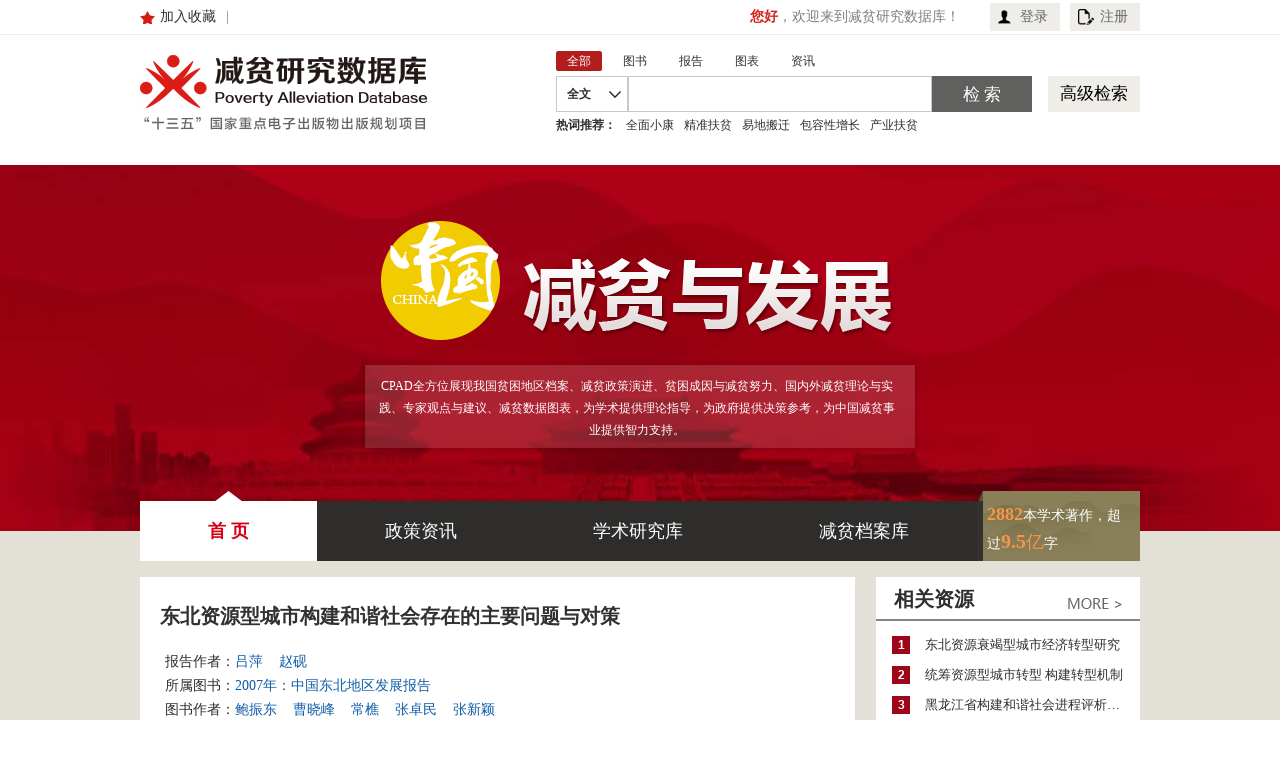

--- FILE ---
content_type: text/html; charset=utf-8
request_url: https://www.jianpincn.com/skwx_jp/LiteratureDetail.aspx?ID=233604
body_size: 25733
content:


<!DOCTYPE html>

<html xmlns="http://www.w3.org/1999/xhtml">
<head><meta http-equiv="Content-Type" content="text/html; charset=utf-8" /><meta name="keywords" content="东北资源型城市构建和谐社会存在的主要问题与对策" /><meta name="description" content="东北资源型城市构建和谐社会存在的主要问题与对策" /><title>
	东北资源型城市构建和谐社会存在的主要问题与对策
</title><link href="/skin/css/style.css" rel="stylesheet" type="text/css" /><link href="style/css/Common.css" rel="stylesheet" />
 <script src="/skin/js/jquery-1.12.4.min.js"></script>
<script src="style/js/jquery.superslide.2.1.1.js"></script>
<script src="style/js/tabQh.js"></script>  
</head>
<body>
    <form method="post" action="./LiteratureDetail.aspx?ID=233604" id="form1">
<div class="aspNetHidden">
<input type="hidden" name="__VIEWSTATE" id="__VIEWSTATE" value="/[base64]/[base64]/[base64]/[base64]/lpb3nmoTnpLrojIPkvZznlKjjgILmnKzmlofliIbmnpDkuobmnoTlu7rlkozosJDnpL7kvJrlr7nkuJzljJfotYTmupDlnovln47luILlj5HlsZXnmoTmhI/[base64]/[base64]/hOe9l+aWr+S4nOasp+S4reS6mueglOeptuaJgOWJr+eglOeptuWRmOOAgmQCAQ9kFgJmDxUCBui1teegmmzpu5HpvpnmsZ/nnIHnpL7kvJrnp5HlrabpmaLnu4/mtY7noJTnqbbmiYDlia/noJTnqbblkZjvvIzkuLvopoHnoJTnqbbmlrnlkJHkuLrljLrln5/nu4/mtY7jgIHml4XmuLjnu4/[base64]/m+eoi+ivhOaekOS4juWxleacmzPpu5HpvpnmsZ/nnIHmnoTlu7rlkozosJDnpL7kvJrov5vnqIvor4TmnpDkuI7lsZXmnJtkAgMPZBYCZg8VBAE0BDI1MTI25bm/5bee5biC5pS/562W5oCn5raJ5Yac5L+d6Zmp55qE6Zeu6aKY5LiO5a+5562W56CU56m2NuW5v+W3nuW4guaUv+etluaAp+a2ieWGnOS/nemZqeeahOmXrumimOS4juWvueetlueglOeptmQCBA9kFgJmDxUEATUENjM3OTPlroHlpI/nlJ/[base64]/nemanOS9k+ezu+W7uuiuvueahOeOsOeKtuOAgemXrumimOS4juWvueetlkLmsrPljZfnnIHlhpzmnZHnpL7kvJrkv53pmpzkvZPns7vlu7rorr7nmoTnjrDnirbjgIHpl67popjkuI7lr7nnrZZkAggPZBYCZg8VBAE5BTQxNTAwReays+WNl+ecgeWfjuW4gui/kemDiuWGnOadkeWfuuWxgue7hOe7h+WtmOWcqOeahOmXrumimOWPiuWvueetlueglOeptkXmsrPljZfnnIHln47luILov5Hpg4rlhpzmnZHln7rlsYLnu4Tnu4flrZjlnKjnmoTpl67popjlj4rlr7nnrZbnoJTnqbZkAgkPZBYCZg8VBAIxMAU3NDEyODnpmZXopb/mlofljJbkuqfkuJrmipXono3otYTlrZjlnKjnmoTpl67popjlj4rlr7nnrZbnoJTnqbY56ZmV6KW/5paH5YyW5Lqn5Lia5oqV6J6N6LWE5a2Y5Zyo55qE6Zeu6aKY5Y+K5a+5562W56CU56m2ZAIDDxYCHwECChYUZg9kFgJmDxUEATEGOTY4NzE4MTIwMjDlubTkuK3lm73lnLDmlrnnu7/[base64]/kuIvnmoTljLrln5/nu7zlkIjngb7lrrPpo47pmanpmLLojIPkuI7po47pmanono3otYTmiJjnlaXmgJ3ogINkAgIPZBYCZg8VBAEzBzEwMDc0MTk4MjAyMe+9njIwMjLlubTph43luobpq5jotKjph4/lj5HlsZXlvaLlir/liIbmnpDkuI7pooTmtYs4MjAyMe+9njIwMjLlubTph43luobpq5jotKjph4/lj5HlsZXlvaLlir/liIbmnpDkuI7pooTmtYtkAgMPZBYCZg8VBAE0BjExODczMRvliqjmvKvmuLjmiI/kuJrlk4HniYzmiqXlkYob5Yqo5ryr5ri45oiP5Lia5ZOB54mM5oql5ZGKZAIED2QWAmYPFQQBNQU3ODkyNT/pk7bmnY/kvJnkvLTmiJDplb/orqHliJLigJTigJTmjqLntKLmlK/mjIHlhaznm4rkurrmiY3nmoTot6/lvoQ/6ZO25p2P5LyZ5Ly05oiQ6ZW/[base64]/lvI/ln7nlhbvigJTigJTlhpzlrrblpbPmnLrmnoTlhpzmnZHlpoflpbPlj4LmlL/pobnnm67ku4vnu41U5aSa5YWD5YyW5Y+C5LiO77yM6Zi25qKv5byP5Z+55YW74oCU4oCU5Yac5a625aWz5py65p6E5Yac5p2R5aaH5aWz5Y+C5pS/6aG555uu5LuL57uNZAIID2QWAmYPFQQBOQcxMDQ2NjY3P+ebiumYs+W4gui1hOmYs+WMuumVv+aYpemVh+adjuWutuWdquadkeWGnOawkeWinuaUtuiwg+eglOaKpeWRij/nm4rpmLPluILotYTpmLPljLrplb/[base64]" />
</div>

<div class="aspNetHidden">

	<input type="hidden" name="__VIEWSTATEGENERATOR" id="__VIEWSTATEGENERATOR" value="3B198D86" />
</div>
       <style>
  a{
    color: #2f2f2f;
  }
  .chgCutBtn a{
    color: #FFF;
  }   
  .zt_list1_blod li.chgCutBtn a{
    color: #b8031a;
  }
  .zt_tt3 p strong a{
    font-size: 20px;
    color: #fff;
  }
  .zt_nav li a {
    padding: 0 68px;
}
</style>
<!-----加载翻译js------->
<script>
  function zh_lan()
  {
    var head = $("head").remove("script[role='reload']");
    $("<scri" + "pt>" + "</scr" + "ipt>").attr({ role: 'reload', src: 

                                                '/translate/js/yeekit_trans_tools.js', type: 'text/javascript' }).appendTo(head);
  }
</script>
<!-----END 加载翻译js------->

<div class="zt_top zt_line_b ">
  <div class="zt_wh1000" style="font-size:14px">
    <p class="left">
      <span style="margin-right:10px;">
        <a style="background: url('/skin/images/star.png') no-repeat scroll 0 -42px;padding-left:20px;" href="javascript:void(0)" onclick="AddFavorite()">加入收藏</a></span>|
      <span style="margin-left:10px;margin-right:10px;" id="zh_hant"></span>

      <span style="margin-left:10px;display:none;" id="zh_lan"><a href="javascript:void(0)" onclick="zh_lan()" id="zh_click_t">Select Language</a></span>
    </p>
    <div class="right zt_top_btn">
      <a href="/skwx_jp/ssologin.aspx">登录</a>
      <a href="https://sso.ssap.com.cn/zas/register?AppID=15" class="zc">注册</a>
    </div>
    <p class="right" id="span_logout"></p>
    <p class="right" style="padding-right:20px"><strong>您好</strong>，欢迎来到减贫研究数据库！</p>
    <script src="/skwx_jp/style/js/zv.js"></script>
    <script type="text/javascript" src="https://sso.ssap.com.cn/zas/sso.js"  sso="init"  parment="format=js&AppID=15&autoLogin=IP&onlineCallBack=doLogin&offlineCallBack=dologout"></script> 
  </div>
</div>
<div class="zt_wh1000 zt_head">
  <h2 class="left zt_m16"><a href="/"><img src="/skin/images/logoPic1.jpg"/></a></h2>
  <div class="right mChangeTag zt_head_right zt_m16">
    <div class="zt_head_t">
      <ul>
        <li class="mCon_btn mCon_Cutbtn" id="all">全部</li>
        <li class="mCon_btn" id="book">图书</li>
        <li class="mCon_btn" id="literature">报告</li>
        <li class="mCon_btn"  id="imgtab">图表</li>
        <li class="mCon_btn" id="news">资讯</li>
        <!--<li class="mCon_btn" id="encyclopedia">百科</li>-->
      </ul>
    </div>
    <div class="zt_head_m zt_m10">
      <div class="res zt_line">
        <span><a href="javascript:;" id="restype" alt="All">全文</a></span>
        <ul class="zt_line" id="restypeSelect">
          <li><a href="javascript:;" alt="All">全文</a></li>
          <li><a href="javascript:;" alt="title">标题</a></li>
          <li><a href="javascript:;" alt="author">作者</a></li>
          <li><a href="javascript:;" alt="keyWrokds">关键词</a></li>
          <li><a href="javascript:;" alt="AbstractCH">摘要</a></li>
        </ul>
      </div>
      <script>
        $(".res span a").click(function(event){
          $("#restypeSelect").toggle();
          event.stopPropagation();
        })
        $("#restypeSelect a").click(function(){
          $("#restype").text($(this).text());
          $("#restype").attr("alt", $(this).attr("alt"));
        })
        document.onclick = function(){
          $("#restypeSelect").hide();
        }
      </script>
      <input type="text" value=" " class="ip1 zt_line left" id="txtWord" />
      <input type="button" id="btn_Search" class="btn1" name="all" onClick="search()" value="检 索" />
      <a  class="btn1 advancedSearch" href="/skwx_jp/AdvancedSearch.aspx" title="高级检索">高级检索</a>
      <script type="text/javascript">
        function AddFavorite(){
          sURL = window.location.href;
          sTitle = window.document.title;
          try{
            window.external.addFavorite(sURL, sTitle);
          }
          catch (e)
          {
            try{
              window.sidebar.addPanel(sTitle, sURL, "");
            }
            catch (e){
              alert("加入收藏失败，请使用Ctrl+D进行添加");
            }
          }
        }
        function search() {
          var KeyWords = $("#txtWord").val().replace(/(^\s*)|(\s*$)/g, "");
          var type = $("#btn_Search").attr("name");
          var title = $("#restype").attr("alt");
          if (KeyWords.length != 0) {
            window.open("/skwx_jp/Search.aspx?type=" + type + "&title=" + title + "&KeyWords=" + escape(escape(KeyWords)));
          }else{
            alert("请输入检索词");
            $("#txtWord").focus();
          }
        }
        $(function () {
          //回车键
          document.onkeydown = function (e) {
            if (!e) e = window.event; //火狐中是 window.event
            if ((e.keyCode || e.which) == 13) {
              var target = e.target || e.srcElment;//srcElment针对IE
              if (target.id == 'txtWord') {
                var KeyWords = $("#txtWord").val();
                var type = $("#btn_Search").attr("name");
                if (KeyWords.length != 0) {
                  window.open("/skwx_jp/Search.aspx?type=" + type + "&KeyWords=" + escape(escape(KeyWords)));
                }
              }else if(target.id == "ExpertValue"){
                getOnchange();
                return false;
              } else {
                $(".search-county-btn").click();
              }
            }
          }           
        })
      </script>
    </div>
    <div class="zt_head_b zt_m10"><strong class="hotWord">热词推荐：</strong>           


    </div>	
  </div>
</div>
<div class="zt_banner">
  <div class="zt_wh1000 zt_pr zt_bannerHe">	
    <div class="bd">
      <div class="zt_paOvl">
        <div class="zt_pa zt_banner_text"><p>CPAD全方位展现我国贫困地区档案、减贫政策演进、贫困成因与减贫努力、国内外减贫理论与实践、专家观点与建议、减贫数据图表，为学术提供理论指导，为政府提供决策参考，为中国减贫事业提供智力支持。</p></div>
      </div>
      <div class="zt_paOv2">
        <div class="zt_list1 zt_pr hoverTag">
          <div class="zt_list_t"><strong>政策文件</strong></div>
          <div class="zt_list1_top zt_pa">
            <ul>
              <li class="chgBtn chgCutBtn"><a href="/zgjpsjk/zcwj/gjzc/" target="_blank">国家政策</a></li>
              <li class="chgBtn"><a href="/zgjpsjk/zcwj/dfzc/" target="_blank">地方政策</a></li>
            </ul>
          </div>
          <div class="zt_m10">
            <div class="chgCon zt_listUl">
              <ul>

                <li><a href="/zgjpsjk/zcwj/gjzc/675729.html" title="《关于加快提升农业科技创新体系整体效能的实施意见》" target="_blank">《关于加快提升农业科技创新体系整体效能的实施意见》 </a></li><li><a href="/zgjpsjk/zcwj/gjzc/675711.html" title="中共中央 国务院印发《乡村全面振兴规划（2024－2027年）》" target="_blank">中共中央 国务院印发《乡村全面振兴规划（2024－2... </a></li>

              </ul>
              <a href="/zgjpsjk/zcwj/gjzc/" target="_blank" class="pa_moreBtn zt_pa"><img src="/skin/images/moreBtn.jpg" width="54" height="11" /></a>
            </div>
            <div class="chgCon hidden zt_listUl">
              <ul>
                <li><a href="/zgjpsjk/zcwj/dfzc/599752.html" title="山西省贫困村提升“冬季行动”方案" target="_blank">山西省贫困村提升“冬季行动”方案 </a></li><li><a href="/zgjpsjk/zcwj/dfzc/599751.html" title="山西省脱贫攻坚领导小组印发《关于组织开展市域内县际结对帮扶工作的指导意见》的通知" target="_blank">山西省脱贫攻坚领导小组印发《关于组织开展市域内县际结... </a></li>
              </ul>
              <a href="/zgjpsjk/zcwj/dfzc/" target="_blank" class="pa_moreBtn zt_pa"><img src="/skin/images/moreBtn.jpg" width="54" height="11" /></a>
            </div>
          </div>
        </div>
        <div class="zt_list1 zt_pr">
          <div class="zt_list_t"><strong><a href="/zgjpsjk/zjgd/"  target="_blank">专家观点</a></strong></div>
          <div class="zt_m10">
            <div class="zt_listUl">
              <ul>
                <li><a href="/zgjpsjk/zjgd/675821.html" title="以新质生产力驱动新型农村集体经济高质量发展" target="_blank">以新质生产力驱动新型农村集体经济高质量发展 </a></li><li><a href="/zgjpsjk/zjgd/675820.html" title="为什么解决好“三农”问题是一以贯之的重中之重？" target="_blank">为什么解决好“三农”问题是一以贯之的重中之重？ </a></li>
              </ul>
              <a href="/zgjpsjk/zjgd/"  target="_blank" class="pa_moreBtn zt_pa"><img src="/skin/images/moreBtn.jpg" width="54" height="11" /></a>
            </div>
          </div>

        </div>
        <div class="zt_list1 zt_pr">
          <div class="zt_list_t"><strong><a href="/jphy/" target="_blank">减贫会议</a></strong></div>
          <div class="zt_m10">
            <div class="zt_listUl">
              <ul>
                <li><a href="/jphy/654245.html" title="中国减贫经验学术研讨会暨“精准扶贫精准脱贫百村调研丛书”发布会" target="_blank">中国减贫经验学术研讨会暨“精准扶贫精准脱贫百村调研丛... </a></li><li><a href="/jphy/635608.html" title="《连片特困区蓝皮书》发布会" target="_blank">《连片特困区蓝皮书》发布会 </a></li>
              </ul>
              <a href="/jphy/" target="_blank" class="pa_moreBtn zt_pa"><img src="/skin/images/moreBtn.jpg" width="54" height="11" /></a>
            </div>
          </div>

        </div>
        <div class="zt_list1 zt_pr">
          <div class="zt_list_t"><strong><a href="/zgjpsjk/zxzx/" target="_blank">最新资讯</a></strong></div>
          <div class="zt_m10">
            <div class="zt_listUl">
              <ul>
                <li><a href="/zgjpsjk/zxzx/675812.html" title="刘国中：一以贯之巩固拓展好脱贫攻坚成果 促进乡村全面振兴" target="_blank">刘国中：一以贯之巩固拓展好脱贫攻坚成果 促进乡村全面... </a></li><li><a href="/zgjpsjk/zxzx/675810.html" title="巩固脱贫攻坚成果5年过渡期将结束，成效如何？" target="_blank">巩固脱贫攻坚成果5年过渡期将结束，成效如何？ </a></li>
              </ul>
              <a href="/zgjpsjk/zxzx/" target="_blank" class="pa_moreBtn zt_pa"><img src="/skin/images/moreBtn.jpg" width="54" height="11" /></a>
            </div>
          </div>
        </div>
      </div>
      <div class="zt_paOv2">
        <div style="float:left;width:50%">
          <div class="zt_list1 zt_pr hoverTag" style=" height: 138px;">
            <div class="zt_list_t"></div>
            <div class="zt_list1_blod zt_pa">
              <ul>
                <li class="chgBtn chgCutBtn"  style="padding-left:0"><a href="/skwx_jp/DataList.aspx?SubLibraryID=9630" target="_blank">减贫理论</a></li>
                <li class="chgBtn "  style=" background:none" style="padding-left:0;">减贫路径</li>
              </ul>
            </div>
            <div class="zt_m10">
              <div class="chgCon zt_listUl">
                <ul>
                  <li><a href='javascript:void(0);' onClick="toDataDetail(2,10711,'')" title="中国城市减贫介绍" >中国城市减贫介绍 </a></li><li><a href='javascript:void(0);' onClick="toDataDetail(2,10714,'')" title="有关贫困治理与社会资本的文献回顾" >有关贫困治理与社会资本的文献回顾 </a></li><li><a href='javascript:void(0);' onClick="toDataDetail(2,10732,'')" title="社会资本与多元化贫困治理研究设计" >社会资本与多元化贫困治理研究设计 </a></li>
                </ul>
                <a href="/skwx_jp/DataList.aspx?SubLibraryID=9630" target="_blank" class="pa_moreBtn zt_pa"><img src="/skin/images/moreBtn.jpg" width="54" height="11" /></a>
              </div>
              <div class="chgCon hidden zt_listUl">
                <div class="zt_listJPLJ">
                  <ul>
                    <li><a href="/skwx_jp/DataList.aspx?SubLibraryID=9642" target="_blank" class="icone1">政府减贫</a></li>
                    <li><a href="/skwx_jp/DataList.aspx?SubLibraryID=9643" target="_blank" class="icone2">社会减贫</a></li>
                    <li><a href="/skwx_jp/DataList.aspx?SubLibraryID=9652" target="_blank" class="icone7">区域减贫</a></li>
                    <li><a href="/skwx_jp/DataList.aspx?SubLibraryID=9646" target="_blank" class="icone5">城市减贫</a></li>
                    <li><a href="/skwx_jp/DataList.aspx?SubLibraryID=9649" target="_blank" class="icone6">农村减贫</a></li>
                    <li><a href="/skwx_jp/DataList.aspx?SubLibraryID=c7f472a1-ab7d-46c3-bf72-3cdbeba2d871" target="_blank" class="icone12">精准扶贫</a></li>
                    <li><a href="/skwx_jp/DataList.aspx?SubLibraryID=9644" target="_blank" class="icone3">市场减贫</a></li>
                    <li><a href="/skwx_jp/DataList.aspx?SubLibraryID=9645" target="_blank" class="icone4">金融减贫</a></li>
                    <li><a href="/skwx_jp/DataList.aspx?SubLibraryID=364d85f0-3909-416b-82fe-5bb82e41450f" target="_blank" class="icone10">教育扶贫</a></li>
                    <li><a href="/skwx_jp/DataList.aspx?SubLibraryID=1159ead3-0d18-4444-aefe-8cd30b15b811" target="_blank" class="icone15">科技扶贫</a></li>
                    <li><a href="/skwx_jp/DataList.aspx?SubLibraryID=1f6250c7-d11f-41cf-8f4c-99d1e99d3647" target="_blank" class="icone9">生态扶贫</a></li>
                    <li><a href="/skwx_jp/DataList.aspx?SubLibraryID=c82448ec-194d-4212-8366-df24734dd44b" target="_blank" class="icone14">交通扶贫</a></li>
                    <li><a href="/skwx_jp/DataList.aspx?SubLibraryID=7e89f529-90fe-4981-b08b-82fa5fe1b0e3" target="_blank" class="icone11">旅游扶贫</a></li>
                    <li><a href="/skwx_jp/DataList.aspx?SubLibraryID=84e2a7b9-0151-4866-9866-c50efef10cf6" target="_blank" class="icone13">健康扶贫</a></li>
                    <li><a href="/skwx_jp/DataList.aspx?SubLibraryID=9653" target="_blank" class="icone8">电商消贫</a></li>

                  </ul>								
                </div>
              </div>
            </div>
          </div>
          <div class="zt_list1 zt_pr hoverTag" style="margin: 0px 22px 0 22px;">
            <div class="zt_list_t"></div>
            <div class="zt_list1_blod zt_pa">
              <ul>
                <li class="chgBtn chgCutBtn"  style="padding-left:0"><a href="/skwx_jp/DataList.aspx?SubLibraryID=d75fd1fd-31da-4980-b20e-7aab20d1f680" target="_blank">巩固衔接</a></li>
                <li class="chgBtn"><a href="javascript:;">特色专题</a></li>
                <li class="chgBtn" style=" background:none"><a href="/zgjpsjk/rdjj/" target="_blank">热点聚焦</a></li>
              </ul>
            </div>
            <div class="zt_m10">
              <div class="chgCon zt_listUl">
                <ul>
                  <li><a href='javascript:void(0);' onClick="toDataDetail(2,999376,'')" title="甘肃省巩固拓展脱贫攻坚成果与乡村振兴有效衔接的路径研究" >甘肃省巩固拓展脱贫攻坚成果与乡村振兴有效衔接的路径研... </a></li><li><a href='javascript:void(0);' onClick="toDataDetail(2,1013690,'')" title="从脱贫攻坚到乡村振兴" >从脱贫攻坚到乡村振兴 </a></li>
                </ul>
                <a href="/skwx_jp/DataList.aspx?SubLibraryID=d75fd1fd-31da-4980-b20e-7aab20d1f680" target="_blank" class="pa_moreBtn zt_pa"><img src="/skin/images/moreBtn.jpg" width="54" height="11" /></a>
              </div>
              <div class="chgCon hidden zt_listUl">
                <ul>
                  <li style="width:50%;float:left"><a href="/jzfpkhpg/" title="精准脱贫考核评估" target="_blank">精准脱贫考核评估</a></li>	
                  <li style="width:50%;float:left"><a href="/hjpsdpkzl/" title="后减贫时代贫困治理" target="_blank">后减贫时代贫困治理</a></li>	
                  <li><a href="/shjz/" title="社会救助" target="_blank">社会救助</a></li>	
                </ul>
                <!--<a href="/zgjpsjk/rdjj/" target="_blank" class="pa_moreBtn zt_pa"><img src="/skin/images/moreBtn.jpg" width="54" height="11" /></a>-->
              </div>
              <div class="chgCon hidden zt_listUl">
                <ul>
                  <li><a href="/zgjpsjk/rdjj/675815.html" title="资源推荐|对外援助与减贫合作" target="_blank">资源推荐|对外援助与减贫合作</a></li><li><a href="/zgjpsjk/rdjj/675802.html" title="资源推荐|产业振兴与防止返贫" target="_blank">资源推荐|产业振兴与防止返贫</a></li>
                </ul>
                <a href="/zgjpsjk/rdjj/" target="_blank" class="pa_moreBtn zt_pa"><img src="/skin/images/moreBtn.jpg" width="54" height="11" /></a>
              </div>
            </div>
          </div>
        </div>
        <div style="float:right;width:50%">
          <div class="zt_list1 zt_pr hoverTag"  style=" height: 195px;">
            <div class="zt_list_t"></div>
            <div class="zt_list1_blod zt_pa">
              <ul>
                <li class="chgBtn chgCutBtn"  style="padding-left:0"><a href="/zgjpsjk/gwzkkjp/" target="_blank">国外智库看减贫</a></li>
                <li class="chgBtn" style=" background:none"><a href="/skwx_jp/DataList.aspx?SubLibraryID=9633" target="_blank">国际减贫</a></li>
              </ul>
            </div>
            <div class="zt_m10">
              <div class="chgCon zt_listUl">
                <ul>
                  <li><a href="/zgjpsjk/gwzkkjp/331942.html" title="【世界银行研究局】 中国减贫在政策选择上注重实用性" target="_blank">【世界银行研究局】 中国减贫在政策选择上注重实用性</a></li><li><a href="/zgjpsjk/gwzkkjp/332108.html" title="【香港大学罗纳德·科斯产权研究中心】 城中村的存在能改善城市贫困" target="_blank">【香港大学罗纳德&#183;科斯产权研究中心】 城中...</a></li><li><a href="/zgjpsjk/gwzkkjp/332440.html" title="【英国曼切斯特大学环境、教育和发展学院】 国内能源贫困可归因于保障家庭能源需求的社会技术路径的无效操作" target="_blank">【英国曼切斯特大学环境、教育和发展学院】 国内能源贫...</a></li><li><a href="/zgjpsjk/gwzkkjp/332444.html" title="【印尼宝拉维加亚大学国际关系系】 中小规模能源开发项目有助于改善印尼当地的能源贫困状况" target="_blank">【印尼宝拉维加亚大学国际关系系】 中小规模能源开发项...</a></li><li><a href="/zgjpsjk/gwzkkjp/332483.html" title="【香港中文大学地理与资源管理系】 千年发展目标与减贫政策在中国和尼日利亚的作用" target="_blank">【香港中文大学地理与资源管理系】 千年发展目标与减贫...</a></li>
                </ul>
                <a href="/zgjpsjk/gwzkkjp/" target="_blank" class="pa_moreBtn zt_pa"><img src="/skin/images/moreBtn.jpg" width="54" height="11" /></a>
              </div>
              <div class="chgCon hidden zt_listUl">
                <ul>
                  <li><a href='javascript:void(0);' onClick="toDataDetail(2,815219,'')" title="撒哈拉以南非洲的贫困：驱动因素和补救措施" >撒哈拉以南非洲的贫困：驱动因素和补救措施 </a></li><li><a href='javascript:void(0);' onClick="toDataDetail(2,815374,'')" title="通过技能开发和社会保护解决非洲的青年贫困问题" >通过技能开发和社会保护解决非洲的青年贫困问题 </a></li><li><a href='javascript:void(0);' onClick="toDataDetail(2,254456,'')" title="尼加拉瓜：减贫彰显成效" >尼加拉瓜：减贫彰显成效 </a></li><li><a href='javascript:void(0);' onClick="toDataDetail(2,32486,'')" title="非洲减贫与国际援助" >非洲减贫与国际援助 </a></li><li><a href='javascript:void(0);' onClick="toDataDetail(2,252598,'')" title="小额信贷机构监管的国际经验和中国实践" >小额信贷机构监管的国际经验和中国实践 </a></li>
                </ul>
                <a href="/skwx_jp/DataList.aspx?SubLibraryID=9633" target="_blank" class="pa_moreBtn zt_pa"><img src="/skin/images/moreBtn.jpg" width="54" height="11" /></a>
              </div>
            </div>
          </div>
          <div class="zt_list1 zt_pr hoverTag"  style="margin: 10px 22px 0 22px;">
            <div class="zt_list1_blod zt_pa">
              <ul>
                <!--<li class="chgBtn chgCutBtn"  style="padding-left:0;background:none"><a href="/skwx_jp/ThinkTankList.aspx" target="_blank" style="background: #b8031a;color: #fff;padding: 5px 15px;">智库名录</a></li>-->
                <li class="chgBtn"  style=" background:none"><a href="/skwx_jp/ArticleIndex.aspx" target="_blank"  style="background: #b8031a;color: #fff;padding: 5px 15px;">成果名录</a></li>
              </ul>
            </div>
          </div>
        </div>

      </div>
      <div class="zt_paOv2">
        <div class="zt_list1 zt_pr hoverTag">
          <div class="zt_list_t"></div>
          <div class="zt_list1_blod zt_pa">
            <ul>
              <li class="chgBtn chgCutBtn" style="padding-left:0"><a href="/zgjpsjk/jpda/" target="_blank">832个重点县</a></li>
              <li class="chgBtn" style=" background:none"><a href="/zgjpsjk/jpda/" target="_blank">14个连片特困区</a></li>
            </ul>
          </div>
          <div class="zt_m10">
            <div class="chgCon zt_listUl zt_listUlIocn">
              <ul id="top_county"></ul>
              <a href="/zgjpsjk/jpda/" target="_blank" class="pa_moreBtn zt_pa"><img src="/skin/images/moreBtn.jpg" width="54" height="11" /></a>
            </div>
            <div class="chgCon hidden zt_listUl zt_listUlIocn">
              <ul id="top_lpqarea">          
              </ul>
              <a href="/zgjpsjk/jpda/" target="_blank" class="pa_moreBtn zt_pa"><img src="/skin/images/moreBtn.jpg" width="54" height="11" /></a>
            </div>

          </div>
        </div>
        <div class="zt_list1 zt_pr hoverTag">
          <div class="zt_list_t"><strong>减贫案例</strong></div>
          <div class="zt_list1_top zt_pa">
            <ul>
              <li class="chgBtn chgCutBtn"><a href="/zgjpsjk/jpal1/xd/" target="_blank">行动</a></li>
              <li class="chgBtn"><a href="/skwx_jp/DataList.aspx?SubLibraryID=20caafbc-a166-4fff-a57a-3268d9f79c0d" target="_blank" >经验</a></li>
            </ul>
          </div>
          <div class="zt_m10">
            <div class="chgCon zt_listUl">
              <ul>
                <li><a href="/zgjpsjk/jpal1/xd/365828.html" title="新疆洛浦：丝绸路上美丽“姑娘” 因你绽放" target="_blank">新疆洛浦：丝绸路上美丽“姑娘” 因你绽放</a></li><li><a href="/zgjpsjk/jpal1/xd/365827.html" title="中国儿童中心“童+365计划”公益项目温暖启航" target="_blank">中国儿童中心“童+365计划”公益项目温暖启航</a></li>
              </ul>
              <a href="/zgjpsjk/jpal1/xd/" target="_blank" class="pa_moreBtn zt_pa"><img src="/skin/images/moreBtn.jpg" width="54" height="11" /></a>
            </div>
            <div class="chgCon hidden zt_listUl">
              <ul>
                <li><a href='javascript:void(0);' onClick="toDataDetail(2,529,'')" title="武陵山片区的人类贫困与基本公共服务均等化" >武陵山片区的人类贫困与基本公共服务均等化 </a></li><li><a href='javascript:void(0);' onClick="toDataDetail(2,1186159,'')" title="“农气循环”助力农村基本具备现代生活条件——以河南省商水县生物天然气项目为例" >“农气循环”助力农村基本具备现代生活条件——以河南省... </a></li>
              </ul>
              <a href="/skwx_jp/DataList.aspx?SubLibraryID=20caafbc-a166-4fff-a57a-3268d9f79c0d" target="_blank" class="pa_moreBtn zt_pa"><img src="/skin/images/moreBtn.jpg" width="54" height="11" /></a>
            </div>
          </div>
        </div>

        <div class="zt_list1 zt_pr hoverTag">
          <div class="zt_list_t"><strong>灾荒与扶贫</strong></div>
          <div class="zt_list1_top zt_pa">
            <ul>
              <li class="chgBtn chgCutBtn"><a href="/skwx_jp/DataList.aspx?SubLibraryID=9840" target="_blank">灾荒史</a></li>
              <li class="chgBtn"><a href="/skwx_jp/DataList.aspx?SubLibraryID=9841" target="_blank" >减灾与扶贫</a></li>
            </ul>
          </div>
          <div class="zt_m10">
            <div class="chgCon zt_listUl">
              <ul>
                <li><a href='javascript:void(0);' onClick="toDataDetail(2,492856,'')" title="共同体和家庭中克服自然与生活危机的传统机制：基督教伦理、人类行为和健康" >共同体和家庭中克服自然与生活危机的传统机制：基督教伦... </a></li><li><a href='javascript:void(0);' onClick="toDataDetail(2,492859,'')" title="村寨遇旱求雨的地方叙事" >村寨遇旱求雨的地方叙事 </a></li>
              </ul>
              <a href="/skwx_jp/DataList.aspx?SubLibraryID=9840" target="_blank" class="pa_moreBtn zt_pa"><img src="/skin/images/moreBtn.jpg" width="54" height="11" /></a>
            </div>
            <div class="chgCon hidden zt_listUl">
              <ul>
                <li><a href='javascript:void(0);' onClick="toDataDetail(2,792269,'')" title="多主体视角下的协同防灾减灾激励机制研究" >多主体视角下的协同防灾减灾激励机制研究 </a></li><li><a href='javascript:void(0);' onClick="toDataDetail(2,792299,'')" title="防灾减灾救灾体制机制改革的政策分析" >防灾减灾救灾体制机制改革的政策分析 </a></li>
              </ul>
              <a href="/skwx_jp/DataList.aspx?SubLibraryID=9841" target="_blank" class="pa_moreBtn zt_pa"><img src="/skin/images/moreBtn.jpg" width="54" height="11" /></a>
            </div>
          </div>
        </div>
        
        <div class="zt_list1 zt_pr hoverTag">
          <div class="zt_list_t"><strong><a href="/skwx_jp/DataList.aspx?SubLibraryID=9839" target="_blank">减贫数据</a></strong></div>
          <div class="zt_m10">
            <div class="chgCon zt_listUl" >
              <ul>
                <li><a href='javascript:void(0);' onClick="toDataDetail(3,468050,'')" title="2010～2022年城镇与农村人口老龄化变化趋势" >2010～2022年城镇与农村人口老龄化变化趋势 </a></li><li><a href='javascript:void(0);' onClick="toDataDetail(3,91004,'')" title="户主个人特征与贫困发生率" >户主个人特征与贫困发生率 </a></li>
              </ul>
              <a href="/skwx_jp/DataList.aspx?SubLibraryID=9839" target="_blank" class="pa_moreBtn zt_pa"><img src="/skin/images/moreBtn.jpg" width="54" height="11" /></a>
            </div>
          </div>
        </div>
      </div>
      <div class="zt_paOvl">
        <div class="zt_pa zt_banner_text"><p>5年脱贫7000万，时间紧，任务重，精准扶贫是关键！CPAD全方位展现我国贫困地区档案、减贫政策演进、贫困成因与减贫努力、国内外减贫理论与实践、专家观点与建议、减贫数据图表，为学术提供理论指导，为政府提供决策参考，为中国减贫事业提供智力支持。</p></div>
      </div>
      <div class="zt_paOvl">
        <div class="zt_pa zt_banner_text"><p>5年脱贫7000万，时间紧，任务重，精准扶贫是关键！CPAD全方位展现我国贫困地区档案、减贫政策演进、贫困成因与减贫努力、国内外减贫理论与实践、专家观点与建议、减贫数据图表，为学术提供理论指导，为政府提供决策参考，为中国减贫事业提供智力支持。</p></div>
      </div>
    </div>

    <div class="zt_nav zt_pa zt_wh1000 hd" id="zt_nav">
      <ul>
        <li class="on"><a href="/">首 页<span></span></a></li>
        <li><a href="javascript:void(0)">政策资讯<span></span></a></li>
        <li><a href="javascript:void(0)">学术研究库<span></span></a></li>
        <li><a href="javascript:void(0)">减贫档案库<span></span></a></li>
        <li class="meun1">
          <div><p><strong><span style="color: rgb(247, 150, 70); font-size: 20px;"><span style="color: rgb(247, 150, 70); font-size: 18px;">2882</span></span></strong><span style="font-size: 14px;">本学术著作，超过</span><span style="font-size: 16px;"><span style="color: rgb(247, 150, 70); font-size: 20px;"><strong>9.5<span style="color: rgb(247, 150, 70); font-size: 16px;"></span></strong><span style="color: rgb(247, 150, 70); font-size: 18px;"><span style="color: rgb(247, 150, 70);">亿</span></span></span><span style="font-size: 14px;">字</span></span></p></div><div><p><span style="font-size: 14px;">覆盖<span style="color: rgb(247, 150, 70); font-size: 20px;"><strong>832</strong></span>个重点贫困县<span style="color: rgb(247, 150, 70); font-size: 20px;"><strong>14</strong></span>个连片特困区</span></p></div>
          <span class="meun2"></span>
        </li>
      </ul>
    </div>
  </div>
  <script type="text/javascript">jQuery(".zt_bannerHe").slide({mainCell:".bd",effect:"fold",autoPlay:false,trigger:"click"});$('.hidden').hide();</script>

</div>
        
    <style>
        .zt_list h2 {
            background: rgba(0, 0, 0, 0) url("../images/icone12.jpg") no-repeat scroll left center;
            color: #893905;
            display: block;
            font-family: "微软雅黑";
            font-size: 18px;
            font-weight: bold;
            margin-bottom: 3px;
            margin-left: 10px;
            padding-left: 20px;
        }

        .zt_list p {
            color: #696969;
            display: block;
            font-size: 14px;
            line-height: 22px;
            padding: 8px 10px;
            text-indent: 30px;
        }

        .zt_list .list1 {
            height: 22px;
            line-height: 22px;
            padding: 8px 10px 0;
        }

        .list1 span {
            color: #0b4887;
            float: left;
            font-size: 14px;
        }

        .zt_list .list1 span a {
            color: #0b4887;
            margin-right: 8px;
        }

        .zt_list .list1 em {
            float: right;
            font-size: 14px;
            font-style: normal;
        }

        .zt_list .list2 {
            font-size: 14px;
            height: 26px;
            line-height: 26px;
            padding: 0 10px;
        }

            .zt_list .list2 a {
                margin: 0 8px;
            }

        .zt_list {
            border-bottom: 1px dashed #b7b7b7;
            padding: 14px 0;
        }

        .zt_tt {
            border-bottom: 4px solid #e6dcc8;
            height: 38px;
            line-height: 38px;
            margin-bottom: 2px;
            position: relative;
        }

            .zt_tt strong {
                border-bottom: 4px solid #8c785f;
                color: #893905;
                display: block;
                font-family: "微软雅黑";
                font-size: 20px;
                height: 38px;
                left: 0;
                padding: 0 10px;
                position: absolute;
                top: 0;
            }

            .zt_tt a {
                color: #686868;
                float: right;
                font-family: "宋体";
                font-size: 14px;
            }

        .pagesNext {
            padding: 30px 0;
        }
            .pagesNext select {
                height: 24px;
            }
        /* books' detail*/

        .zt_bookTitiles {
            height: 38px;
            line-height: 38px;
            margin-bottom: 10px;
        }

        .book_tts {
            left: 0px;
            top: 0px;
            font-size: 20px;
            color: #323130;
            font-weight: bold;
            padding-bottom: 15px;
        }

        .zt_bookIntro {
            margin-bottom: 10px;
            height: auto;
            width: 680px;
        }

        .zt_bookDetails {
            height: auto;
            padding: 5px;
            /*border: 1px solid #E8EBEE;*/
        }


        .Buy_detail li {
            font-size: 14px;
            width: auto;
            line-height: 24px;
            min-height:24px
        }

            .Buy_detail li span {
                display: inline-block;
                line-height: 24px;
                padding-right:10px
            }

            .Buy_detail li a {
                color: #115da9;
                padding: 0 5px 0 0;
            }

        .BuyCar {
            width: 80px;
            height: 25px;
            padding: 5px;
            background-color: #A6061D; /*#BA0F18*/
            border-radius: 5px;
            cursor: pointer;
            text-align: center;
            /*font-weight: bold;*/
            color: white;
            border: none;
        }

        .zt_bookSum_titile {
            height: 24px;
            line-height: 24px;
            font-size: 15px;
            font-weight: bold;
            color: #9A0517;
            margin: 30px 5px 0px 5px;
        }

        .zt_bookSum_keywords {
            height: 24px;
            line-height: 24px;
            font-size: 14px;
            font-weight: bold;
            color: #0B4887;
            margin: 0px 5px 0px 5px;
        }

            .zt_bookSum_keywords a {
                height: 24px;
                line-height: 24px;
                font-size: 14px;
                font-weight: bold;
                color: #A36D44;
            }

        .zt_bookSum_content p {
            padding: 5px;
            text-indent: 24px;
            line-height: 25px;
            font-size: 14px;
        }

            .zt_bookSum_content p i {
                font-weight: bold;
                padding-right: 8px;
                color: #0B4887;
            }

        .book_right {
            width: 330px;
            background-color: white;
        }
        /*右栏*/
 .zt_jp_bookRank ul li {height: 30px;
    line-height: 28px;
    font-size: 13px;
    margin-left: 16px;
  }
.zt_jp_Img li{ float:left; text-align:center; display:block; width:110px; margin:20px 0 0 20px;}
.zt_jp_bookRank ul li strong{margin:0 5px 0 0;background:#9F0519; color:#FFF;}
.zt_jp_rank{ display:inline-block; width:18px; height:18px; line-height:18px; font-family:Arial, Helvetica, sans-serif; font-size:12px; text-align:center;}
  .zt_jp_bookRank li a{
	word-break:keep-all;
	white-space:nowrap;
	overflow:hidden;
	text-overflow:ellipsis;
	width: 210px;
padding-right:10px;
	display: block;
   float:right;
}
  .discount, .bookdiscount{display:none;background: #fa5134; color: #fff; font-size: 12px; padding: 1px 6px; margin-left: 5px; border-radius: 4px; font-weight: bold;}
  .dw-cancel {position: absolute; right: 50px;bottom: 10px;}
  .dw-ok {position: absolute; left: 50px;bottom: 10px;}
  .zkdlg{padding:0}
    </style>
    <div class="zt_yl_2">
        <div class="zt_he23"></div>

        <div class="zt_he23"></div>
        <div class="zt_wh1000">

            <!-- 新加入图书信息 -->
            <div class=" hoverTag zt_pr left" style="width: 675px;background:#fff;padding:20px;margin-bottom: 20px;">
                
                        <div class="zt_bookIntro">
                            <div class="zt_bookTitiles">
                                <h2 class="book_tts auto-hidden" title="">东北资源型城市构建和谐社会存在的主要问题与对策<span class="discount" rel="233604"></span></h2>
                            </div>
                            <div class="zt_bookDetails">
                                <ul class="Buy_detail">
                                    <li >
                                        <span class="authors">报告作者：<a target='_blank' href='/skwx_jp/AuthorDetail.aspx?authorID=622882' style='padding:0 12px 0 0;'>吕萍</a>  <a target='_blank' href='/skwx_jp/AuthorDetail.aspx?authorID=578691' style='padding:0 12px 0 0;'>赵砚</a>  
                                        </span>
                                    </li>
                                    <li>所属图书：<a target="_blank" href="/skwx_jp/BookDetail.aspx?ID=427" title="" class="bookname">2007年：中国东北地区发展报告</a>
                                    </li>
                                    <li >
                                        <span class="authors">图书作者：<a target='_blank' href='/skwx_jp/AuthorDetail.aspx?authorID=625392' style='padding:0 12px 0 0;'>鲍振东</a>  <a target='_blank' href='/skwx_jp/AuthorDetail.aspx?authorID=631559' style='padding:0 12px 0 0;'>曹晓峰</a>  <a target='_blank' href='/skwx_jp/AuthorDetail.aspx?authorID=585975' style='padding:0 12px 0 0;'>常樵</a>  <a target='_blank' href='/skwx_jp/AuthorDetail.aspx?authorID=631560' style='padding:0 12px 0 0;'>张卓民</a>  <a target='_blank' href='/skwx_jp/AuthorDetail.aspx?authorID=581036' style='padding:0 12px 0 0;'>张新颖</a>  
                                        </span>
                                    </li>
                                    <li>
                                        <span>出版时间：2007年12月</span>
                                    </li>
                                    <li style="display: flex">
                                        <span style="padding-right:0">所属丛书：</span><span>东北蓝皮书</span>
                                    </li>
                                    <li class="blue">
                                        
                                    </li>
                                    <li>
                                        <span style="display:none" class="yw">北京.社会科学文献出版社,2007-12.492-505</span>
                                        <span style="display:none" class="bookauthors"><a target='_blank' href='/skwx_jp/AuthorDetail.aspx?authorID=625392' style='padding:0 12px 0 0;'>鲍振东</a>  <a target='_blank' href='/skwx_jp/AuthorDetail.aspx?authorID=631559' style='padding:0 12px 0 0;'>曹晓峰</a>  <a target='_blank' href='/skwx_jp/AuthorDetail.aspx?authorID=585975' style='padding:0 12px 0 0;'>常樵</a>  <a target='_blank' href='/skwx_jp/AuthorDetail.aspx?authorID=631560' style='padding:0 12px 0 0;'>张卓民</a>  <a target='_blank' href='/skwx_jp/AuthorDetail.aspx?authorID=581036' style='padding:0 12px 0 0;'>张新颖</a>  </span>
                                            <label class="BuyCar" onclick="yinwen()">生成引文</label>
                                            <label class="BuyCar" onclick="checkPriv(233604,'literature','1');">下载阅读</label>
                                            <label class="BuyCar" onclick="checkPriv(233604,'literature','2');">在线阅读</label>
                                            <label class="BuyCar" onclick="checkPriv(233604,'literature','3', 65315);">原版阅读</label>
                                            <label class="BuyCar" id="favorites" style="display:none" onclick="AddMyFavorites(233604,'东北资源型城市构建和谐社会存在的主要问题与对策')">加入收藏</label>
                                           
                                    </li>
                                    <li class="blue">
                                        
                                    </li>
                                    <li>
                                        <span>报告字数：11111字</span><span>报告页数：14页</span>
                                        <span>报告大小：<label id="FileSize">1.35 MB</label></span>
                                    </li>
                                </ul>
                            </div>
                        </div>
                        <div class="zt_bookSummary">
                            <h3 class="zt_bookSum_titile">文章摘要</h3>
                            <div class="zt_bookSum_content" style="padding-right: 20px;">
                                在构建社会主义和谐社会进程中，资源型城市有其自身的问题、特点及规律。我国118座资源型城市中约1/4集中在东北地区，因此，东北资源型城市构建和谐社会对整个东北地区和谐社会的构建起到了良好的示范作用。本文分析了构建和谐社会对东北资源型城市发展的意义，探讨了东北资源型城市构建和谐社会存在的主要问题，并提出了相关对策建议。
                                <a class="zhedie_cn fr" href="#;" style="cursor: pointer; font-family: &nbsp; 宋体; display: none;" title="收起">&lt;&lt;</a>
                            </div>

                            <a class="intor_more_zl_cn fr" style="display: none; margin-top: 8px; cursor: pointer;" title="展开">&gt;&gt;</a>


                            <div class="zt_bookSum_keywords">
                                <table border="0" cellpadding="0" cellspacing="0">
                                    <tbody>
                                        <tr class="odd">
                                            <td valign="top" width="70">
                                                <span style="color: #9A0517; font-size: 15px;">关键词：</span>
                                            </td>
                                            <td>
                                                <a target='_blank' href='/skwx_jp/Search.aspx?KeyWords=%25e5%25af%25b9%25e7%25ad%2596' style='padding:0 12px 0 0;'>对策</a><a target='_blank' href='/skwx_jp/Search.aspx?KeyWords=%25e9%2597%25ae%25e9%25a2%2598' style='padding:0 12px 0 0;'>问题</a><a target='_blank' href='/skwx_jp/Search.aspx?KeyWords=%25e5%2592%258c%25e8%25b0%2590%25e7%25a4%25be%25e4%25bc%259a' style='padding:0 12px 0 0;'>和谐社会</a><a target='_blank' href='/skwx_jp/Search.aspx?KeyWords=%25e4%25b8%259c%25e5%258c%2597' style='padding:0 12px 0 0;'>东北</a><a target='_blank' href='/skwx_jp/Search.aspx?KeyWords=%25e8%25b5%2584%25e6%25ba%2590%25e5%259e%258b%25e5%259f%258e%25e5%25b8%2582' style='padding:0 12px 0 0;'>资源型城市</a>
                                            </td>
                                        </tr>
                                    </tbody>
                                </table>
                            </div>
                                
                                
                            <h3 class="zt_bookSum_titile">作者简介</h3>
                  

                        
                            <div class="zt_bookSum_content">
                                
                                        <p>
                                            <i style="">吕萍:</i>中国社会科学院俄罗斯东欧中亚研究所副研究员。
                                        </p>
                                    
                                        <p>
                                            <i style="">赵砚:</i>黑龙江省社会科学院经济研究所副研究员，主要研究方向为区域经济、旅游经济。
                                        </p>
                                    
                                <a class="zhedie fr" href="#;" style="cursor: pointer; font-family: &nbsp; 宋体; display: none;" title="收起">&lt;&lt;</a>
                            </div>

                            <a class="intor_more_zl fr" style="display: none; margin-top: 8px; cursor: pointer; padding-left: 13px;" title="展开">&gt;&gt;</a>

                        </div>
                
            </div>



            <div class="zt_bookR" style="width: 264px; float: right;">

               
                

                <div class="zt_jp_Book" style="width: 264px; background: #fff; margin-bottom: 20px; height: 372px; font-size: 14px;">
                    <div class="zt_tt2 zt_tt8" style="border-bottom: 2px #888484 solid; padding: 0 18px; height: 42px;">
                        <p class="left"><strong>相关资源</strong></p>
                        <a href="KeyWordsResourceList.aspx?keyWords=48434%2c25998%2c8610%2c7883%2c47926&ID=233604" target="_blank" class="right moreBtn">
                            <img src="style/images/moreHei.png" width="54" height="11" /></a></div>


                    <div class="zt_jp_bookRank" style="padding:10px 0px;">
                        <ul>
                            
                                <li><strong class="zt_jp_rank">1</strong><a href="LiteratureDetail.aspx?ID=533987"  target="_blank" title="东北资源衰竭型城市经济转型研究">东北资源衰竭型城市经济转型研究</a></li>
                            
                                <li><strong class="zt_jp_rank">2</strong><a href="LiteratureDetail.aspx?ID=535076"  target="_blank" title="统筹资源型城市转型 构建转型机制">统筹资源型城市转型 构建转型机制</a></li>
                            
                                <li><strong class="zt_jp_rank">3</strong><a href="LiteratureDetail.aspx?ID=232914"  target="_blank" title="黑龙江省构建和谐社会进程评析与展望">黑龙江省构建和谐社会进程评析与展望</a></li>
                            
                                <li><strong class="zt_jp_rank">4</strong><a href="LiteratureDetail.aspx?ID=2512"  target="_blank" title="广州市政策性涉农保险的问题与对策研究">广州市政策性涉农保险的问题与对策研究</a></li>
                            
                                <li><strong class="zt_jp_rank">5</strong><a href="LiteratureDetail.aspx?ID=6379"  target="_blank" title="宁夏生态移民区社会管理的问题和对策">宁夏生态移民区社会管理的问题和对策</a></li>
                            
                                <li><strong class="zt_jp_rank">6</strong><a href="LiteratureDetail.aspx?ID=33119"  target="_blank" title="2004年人民代表大会制度发展状况">2004年人民代表大会制度发展状况</a></li>
                            
                                <li><strong class="zt_jp_rank">7</strong><a href="LiteratureDetail.aspx?ID=40724"  target="_blank" title="河南省新农村建设的现状、问题及对策">河南省新农村建设的现状、问题及对策</a></li>
                            
                                <li><strong class="zt_jp_rank">8</strong><a href="LiteratureDetail.aspx?ID=40826"  target="_blank" title="河南省农村社会保障体系建设的现状、问题与对策">河南省农村社会保障体系建设的现状、问题与对策</a></li>
                            
                                <li><strong class="zt_jp_rank">9</strong><a href="LiteratureDetail.aspx?ID=41500"  target="_blank" title="河南省城市近郊农村基层组织存在的问题及对策研究">河南省城市近郊农村基层组织存在的问题及对策研究</a></li>
                            
                                <li><strong class="zt_jp_rank">10</strong><a href="LiteratureDetail.aspx?ID=74128"  target="_blank" title="陕西文化产业投融资存在的问题及对策研究">陕西文化产业投融资存在的问题及对策研究</a></li>
                            
                        </ul>
                    </div>

                </div>

                <div class="zt_jp_Book" style="width: 264px; background: #fff; margin-bottom: 20px; height: 400px; font-size: 14px;">
                    <div class="zt_tt2 zt_tt8" style="border-bottom: 2px #888484 solid; padding: 0 18px; height: 42px;">
                        <p class="left"><strong>下载排行</strong><!-- <span>Authors</span> --></p>
                        <a href="TopDownloadsList.aspx" target="_blank" class="right moreBtn">
                            <img src="style/images/moreHei.png" width="54" height="11" /></a></div>


                    <div class="zt_jp_bookRank" style="padding:10px 0px;">
                        <ul>
                             
                                    <li><strong class="zt_jp_rank">1</strong><a href="LiteratureDetail.aspx?ID=968718" target="_blank" title="2020年中国地方绿色金融发展指数报告">2020年中国地方绿色金融发展指数报告</a></li>
                                
                                    <li><strong class="zt_jp_rank">2</strong><a href="LiteratureDetail.aspx?ID=879125" target="_blank" title="国家安全视域下的区域综合灾害风险防范与风险融资战略思考">国家安全视域下的区域综合灾害风险防范与风险融资战略思考</a></li>
                                
                                    <li><strong class="zt_jp_rank">3</strong><a href="LiteratureDetail.aspx?ID=1007419" target="_blank" title="2021～2022年重庆高质量发展形势分析与预测">2021～2022年重庆高质量发展形势分析与预测</a></li>
                                
                                    <li><strong class="zt_jp_rank">4</strong><a href="LiteratureDetail.aspx?ID=118731" target="_blank" title="动漫游戏业品牌报告">动漫游戏业品牌报告</a></li>
                                
                                    <li><strong class="zt_jp_rank">5</strong><a href="LiteratureDetail.aspx?ID=78925" target="_blank" title="银杏伙伴成长计划——探索支持公益人才的路径">银杏伙伴成长计划——探索支持公益人才的路径</a></li>
                                
                                    <li><strong class="zt_jp_rank">6</strong><a href="LiteratureDetail.aspx?ID=735083" target="_blank" title="生态脱贫与可持续发展">生态脱贫与可持续发展</a></li>
                                
                                    <li><strong class="zt_jp_rank">7</strong><a href="LiteratureDetail.aspx?ID=933336" target="_blank" title="中国农村贫困标准及贫困状况">中国农村贫困标准及贫困状况</a></li>
                                
                                    <li><strong class="zt_jp_rank">8</strong><a href="LiteratureDetail.aspx?ID=118457" target="_blank" title="多元化参与，阶梯式培养——农家女机构农村妇女参政项目介绍">多元化参与，阶梯式培养——农家女机构农村妇女参政项目介绍</a></li>
                                
                                    <li><strong class="zt_jp_rank">9</strong><a href="LiteratureDetail.aspx?ID=1046667" target="_blank" title="益阳市资阳区长春镇李家坪村农民增收调研报告">益阳市资阳区长春镇李家坪村农民增收调研报告</a></li>
                                
                                    <li><strong class="zt_jp_rank">10</strong><a href="LiteratureDetail.aspx?ID=991364" target="_blank" title="“十三五”期间乡村教育研究综述（2015～2020）">“十三五”期间乡村教育研究综述（2015～2020）</a></li>
                                
                        </ul>
                    </div>

                </div>
            </div>
        </div>
        <div class="clear"></div>
    </div>
     <div id="_DialogShim" class="z-dlg-shim aui_state_lock" style="position: fixed; z-index: 10106; display: none; width: 100%; height: 100%;"></div>
    
    <div id="z-dialog-5" class="z-dialog z-hidden aui_state_focus" style="position: fixed; width: 322px; left: 799px; top: 385px; z-index: 10107; display: none;">
        <div class="aui_outer">
            <table class="aui_border">
                <tbody>
                    <tr>
                        <td class="aui_nw"></td>
                        <td class="aui_n"></td>
                        <td class="aui_ne"></td>
                    </tr>
                    <tr>
                        <td class="aui_w"></td>
                        <td class="aui_c">
                            <div class="aui_inner">
                                <table class="aui_dialog">
                                    <tbody>
                                        <tr>
                                            <td class="aui_header">
                                                <div class="aui_titleBar">
                                                    <div class="aui_title" style="cursor: auto;">温馨提示</div>
                                                    <a class="aui_close" href="javascript:void(close())">×</a></div>
                                            </td>
                                        </tr>
                                        <tr>
                                            <td>
                                                <div class="aui_main" style="min-width: 200px; width: 322px; height: 180px;">
                                                    <div class="aui_content" style="padding:10px;">                                                      
                                                    </div>
                                                </div>
                                            </td>
                                        </tr>
                                        <tr>
                                            <td class="aui_footer">
                                                <div class="aui_buttons" style="display: none;"></div>
                                            </td>
                                        </tr>
                                    </tbody>
                                </table>
                            </div>
                        </td>
                        <td class="aui_e"></td>
                    </tr>
                    <tr>
                        <td class="aui_sw"></td>
                        <td class="aui_s"></td>
                        <td class="aui_se"></td>
                    </tr>
                </tbody>
            </table>
        </div>
    </div>    
   
    <script type="text/javascript">    
        // if 下载，阅读之前，要判断当前用户是否购买了当前报告，如果购买了，则直接提示打开，（机构用户则需要判断是否有买过当前资源的子库）（下载阅读，机构用户需要判断下载量和资源的使用时间）
        //else 获取当前报告的价格（购买不涉及到机构用户，点击购买获取当前用户的账户余额，判断是否有余额可以直接支付，或者下单）
        function checkPriv(id,type,urlType, mid){
            if ( window.ssoUser != undefined  && ssoUser["UserName"]  == undefined && ssoUser["BranchUserName"]  != undefined) {
                orderType(urlType, id, "BranchUser", mid);
                return;
            }
            var uri = "GetPrice.ashx";           
            var price;
            var status;
            $.ajax({
                url:uri,
                type:"post",
                async:false,
                data: { contentId: id, contentType: type, time: new Date().getTime(), urlType: urlType},
                success: function (msg) {
                    $(".aui_title").text("温馨提示");
                    if(msg == "notlogin"){
                        $(".aui_content").html('<div class="zkdlg" style="text-align: left;">您还没有登录，请<span class="cor_red"><a href="/skwx_jp/ssologin.aspx">登录</a></span></div>');
                        $("#_DialogShim, #z-dialog-5").css("display","block");
                        return;
                    }
                    //if(msg == "hasNotPaid"){
                    //    if(!confirm("此文章有未支付的订单，请到会员中心支付")){
                    //        return;
                    //    }else{
                    //        return;
                    //    }
                    //}
                    if (msg == "hasFreeData") {
                        window.open("Datadetail.aspx?ID=" + id , "_blank");
                        return;
                    }
                    if(msg == "isPaid"){
                        orderType(urlType, id, "", mid);
                        return;
                    }
                    if (msg.indexOf("isPaid") >= 0 && urlType == 1) {
                        var str = msg.split(",");
                        $(".aui_content").html('<div class="zkdlg">您当前使用月卡次数下载，月卡可用下载次数' + str[1] + '，已用下载次数'
                            + str[2] + '。<label class="BuyCar dw-ok" onclick="">继续下载</label> <label class="BuyCar dw-cancel" onclick="">取消</label></div>');
                        $("#_DialogShim, #z-dialog-5").css("display", "block");
                        $(".dw-ok").click(function () { close();orderType(urlType, id, "", mid); });
                        $(".dw-cancel").click(function () { close() });
                        return;
                    }
                    //直接跳转到购买页面
                    var ref = "http://www.jianpincn.com/skwx_jp/Datadetail.aspx?ID=" + id;
                    if (urlType == "1") {
                       ref= "http://www.jianpincn.com/skwx_jp/DownLoad.ashx?ID=" + id;
                    }
                    else if (urlType == "3") {
                       ref = "http://www.jianpincn.com//Themes/ViewPDF/web/ViewPDF.aspx?ID=" + mid + "&contentid=" + id + "&contentType=2";
                    }
                    ref = ref.replace(/&/g, '_and_');
                    window.location.href = "http://vip.ssap.com.cn/vip/member/pay?SiteID=12&dataSiteID=6&ProductSN=" + id + "&GoodsType=literature&ref=" + ref;              
                }
            })
         
        }

        //function checkAccount(GoodsType,GoodsAmount,ProductIDs,urlType,jpprice, mid){
        //    $.ajax({
        //        url:"idbalance.ashx",                
        //        type:"post",    
        //        async:false,
        //        success: function (msg) {
        //            if (msg == '' || msg == null) {
        //                orderSubmit(ProductIDs, GoodsAmount, 'common', GoodsType, urlType, jpprice, mid);
        //            }
        //            else {
        //                var result = eval('(' + msg + ')');
        //                if (result.Count == 1) {
        //                    orderSubmit(ProductIDs, GoodsAmount, result.accounttype, GoodsType, urlType, jpprice, mid);
        //                }
        //                else if (result.Count == 2) {
        //                    $(".aui_content").html('<div class="zkdlg"><input name="accountType" type="radio" value="common" />'
        //                        + '<labal for="two">通用账户余额(￥' + result.commonPrice + ')</labal><br/><input name="accountType" type="radio" value="VIRTUAL" />'
        //                        + '<labal for="two">虚拟账户余额(￥' + result.jpgiftPrice + ')</labal><br/><br/><a class="zkgobuy" href="javascript:void(checkAccountType(\''
        //                        + ProductIDs + '\',\'' + GoodsAmount + '\',\'' + GoodsType + '\',\'' + urlType + '\',\'' + jpprice + '\', ' + mid + '));">购买>></a></div>');
        //                } else {
        //                    $(".aui_content").html('<div class="zkdlg">您还没有登录，请<span class="cor_red"><a href="http://sso.ssap.com.cn/zas/ssoLogin?AppID=15">登录</a></span></div>');
        //                    $("#_DialogShim, #z-dialog-5").css("display", "block");
        //                    return;
        //                }
        //            }
        //        }
        //    })
        //}

        //function checkAccountType(productId,goodsAmount,type,urlType,jpprice, mid){
        //    var accountType = $("input[name='accountType']:checked").val();
        //    if(typeof(accountType) == "undefined"){                
        //        return;
        //    }else{
        //        orderSubmit(productId, goodsAmount, accountType, type, urlType, jpprice, mid);
        //    }
        //}

        ////订单提交
        //function orderSubmit(productId,goodsAmount,accountType,type,urlType,jpprice, mid){
        //    $.ajax({
        //        url:"ordersubmit.ashx",        
        //        async:false,
        //        type:"post",
        //        data:{contentId:productId,contentType:type,UseAccount:goodsAmount,AccountType:accountType,jpprice:jpprice,time:new Date().getTime()},
        //        success:function(msg){
        //            if(msg == "ERROR"){
        //                $(".aui_content").html('<div class="zkdlg">提交订单错误，请稍后重试</div>');
        //                $("#_DialogShim, #z-dialog-5").css("display","block");
        //                return;
        //            }
        //            var result=eval('('+msg+')');
        //            if(result.result=="ok" && result.flag==true)
        //            {
        //                $("#_DialogShim").css("display","none");
        //                $("#z-dialog-5").css("display","none");
        //                orderType(urlType,productId, "", mid);
        //            }else if(result.IsLogin == "false"){
        //                $(".aui_content").html('<div class="zkdlg">您还没有登录，请<span class="cor_red"><a href="http://sso.ssap.com.cn/zas/ssoLogin?AppID=15">登录</a></span></div>');
        //                $("#_DialogShim, #z-dialog-5").css("display","block");
        //                return;
        //            }else
        //            {
        //                $(".aui_content").html('<div class="zkdlg"><span >当前账户余额不足，请选择其他账户或<a class="cor_red" href="http://vip.ssap.com.cn/vip/member/Online?Type=Content&Current=Online&SiteID=6">充值</a>再重试！</span></div>');
        //                $("#_DialogShim").css("display","block");
        //                $("#z-dialog-5").css("display","block");
        //            }
        //        }

        //    })
        //}

        function close(){
            $("#_DialogShim").css("display","none");
            $("#z-dialog-5").css("display","none");
        }


        function orderType(urlType,id, userType, mid){
            if(userType == "BranchUser"){
                userType = "&isBranchLogin=true";
            }else{
                userType = "";
            }
            if(urlType=="1"){
                window.location.href="DownLoad.ashx?ID=" + id + userType;              
            }
            else if(urlType=="2")
            {
                window.open("Datadetail.aspx?ID=" + id + userType,"_blank");               
            }
            else if(urlType=="3")
            {
                window.open("/Themes/ViewPDF/web/ViewPDF.aspx?ID=" + mid + "&contentid=" + id + userType + "&contentType=2","_blank");
            }
        }

        //添加收藏
        function AddMyFavorites(lid, title){
            var url = "WebServices.ashx?type=Favorites";
            $(".aui_title").text("温馨提示");
            $.get(url, { lid: lid, title: title }, function () {
                $(".aui_content").html('<div class="zkdlg"><span >收藏成功</span></div>');
                $("#_DialogShim").css("display", "block");
                $("#z-dialog-5").css("display", "block");
            });
        }

        function toGetliteratureDiscount() {
            var contentIds = [];
            $(".discount").each(function () {
                var _id = $(this).attr("rel");
                if (_id) {
                    contentIds.push(_id)
                }
            })
            var params = {
                'siteID': '15',
                'contentId': contentIds.join()
            };
            $.post("https://www.pishu.com.cn/skwx_ps/Discount/literatureDiscount", params, function (result) {
                if (result.state == 1) {
                    for (i = 0; i < contentIds.length; i++) {
                        if (result.data[contentIds[i]] > 0) {
                            $(".discount[rel='" + contentIds[i] + "']").html("<em> " + result.data[contentIds[i]] + " </em>折").show()
                        }
                    }
                } else {
                    console.log(result, '错误信息')
                }
            });
        }

        $(function () {
            toGetliteratureDiscount();
        })
        function yinwen() {
            $(".aui_title").text("引文");
            var yw = $(".yw").text();
            var authors = "", bookauthos="";
            $(".authors a").each(function () {
                var _a = $(this).text().trim();
                if (!_a) {
                    return;
                }
                if (authors) {
                    authors += "," + _a;
                } else {
                    authors = _a;
                }
            })
            if (authors) {
                authors = authors + ".";
            }
            $(".bookauthors a").each(function () {
                var _a = $(this).text().trim();
                if (!_a) {
                    return;
                }
                if (bookauthos) {
                    bookauthos += "," + _a ;
                } else {
                    bookauthos = _a;
                }
            })
            if (bookauthos) {
                bookauthos = bookauthos + ".";
            }
            var _yw = authors + $(".book_tts").text() + "." + bookauthos + $(".bookname").text() + "." + yw;
            $(".aui_content").html('<div class="zkdlg" style="text-align: left;">' + _yw + '</div><textarea style="opacity:0;position:fixed"  id="ywtxt" readonly="readonly" rows="5" cols="37">'
                + _yw + '</textarea><label class="BuyCar dw-ok" onclick="copyyw()" style="left: 50%; margin-left: -40px; line-height: 24px;">复制</label> ');
            $("#_DialogShim, #z-dialog-5").css("display", "block");
        }
        function copyyw() {
            var txt = document.getElementById("ywtxt");
            txt.select(); // 选择对象
            document.execCommand("Copy"); // 执行浏览器复制命令
            alert("已复制好，可贴粘。");
        }
    </script>

    <div class="zt_wh1000 pdtb20">
	<div class="zt_footerLike text_cen"><a href="/zgjpsjk/gywm/363794.html" target="_blank">关于我们</a>|<a href="/zgjpsjk/lxwm/363810.html" target="_blank">联系我们</a>|<a href="/zgjpsjk/bqgg/363873.html" target="_blank">版权公告</a>|<a href="/zgjpsjk/bzzx/zcydl/656710.html?t=open" target="_blank">帮助中心</a>|<a href="/skwx_jp/Messages.aspx" target="_blank">咨询建议</a></div>
	<div class="footer">
		<p style=" height:22px; line-height:22px; text-align:left;">地址：北京市西城区北三环中路甲29号院3号楼华龙大厦A/B座13层、15层 | 邮编：100029</p>
      <p style=" height:22px; line-height:22px; text-align:left;">联系人：罗老师 | 电话：010-59367265 | E-mail：database@ssap.cn | QQ：2475522410 | 您当前的IP是：<span id="userIP"></span></p>
		<p style=" height:22px; line-height:22px; text-align:left;">版权所有 社会科学文献出版社 <a target="_blank" href="https://beian.miit.gov.cn">京ICP备06036494号-18</a> <a target="_blank" href="http://www.beian.gov.cn/portal/registerSystemInfo?recordcode=11010202008213" style="display:inline-block;text-decoration:none;height:20px;line-height:20px;"><img src="/skin/images/jgwab.png">京公网安备11010202008213号</a>　新出网证（京）字094号 <a href="/skin/images/ssap_jyxkz.jpg">出版物经营许可证：新出发京批字第版0079号</a></p>
      <p style=" height:22px; line-height:22px; text-align:left;">审图号：GS（2020）4409号</p>
	</div>
</div>
<script type="text/javascript" src="/skin/js/countyData.js" ></script>
<script src="/skin/js/lang.js"></script>
 <script>
  function toDataDetail(type,id,path){
    var url = null;
  	if(type==1){    	
		url = "/skwx_jp/BookDetail.aspx?ID="+id;		
    }
    else if(type==2){
    	url = "/skwx_jp/LiteratureDetail.aspx?ID="+id;		
    }
    else if(type==5 || type==3){
    	url = "/skwx_jp/ImgDetail.aspx?ID="+id;		
    }
    else if(type==15){
    	url = "/skwx_jp/Manuscript.aspx?ID="+id;
    }
    else if(type==7){
    	url = path+id+".html";
    }
    window.open(url);
  }
       
  </script>
    </form>
</body>
</html>


--- FILE ---
content_type: text/plain; charset=utf-8
request_url: https://www.jianpincn.com/skwx_jp/GetHotWrods.ashx
body_size: 507
content:
{"shtml":"<a target='_blank' href='/skwx_jp/Search.aspx?KeyWords=%25e5%2585%25a8%25e9%259d%25a2%25e5%25b0%258f%25e5%25ba%25b7'  title='全面小康'>全面小康</a><a target='_blank' href='/skwx_jp/Search.aspx?KeyWords=%25e7%25b2%25be%25e5%2587%2586%25e6%2589%25b6%25e8%25b4%25ab'  title='精准扶贫'>精准扶贫</a><a target='_blank' href='/skwx_jp/Search.aspx?KeyWords=%25e6%2598%2593%25e5%259c%25b0%25e6%2590%25ac%25e8%25bf%2581'  title='易地搬迁'>易地搬迁</a><a target='_blank' href='/skwx_jp/Search.aspx?KeyWords=%25e5%258c%2585%25e5%25ae%25b9%25e6%2580%25a7%25e5%25a2%259e%25e9%2595%25bf'  title='包容性增长'>包容性增长</a><a target='_blank' href='/skwx_jp/Search.aspx?KeyWords=%25e4%25ba%25a7%25e4%25b8%259a%25e6%2589%25b6%25e8%25b4%25ab'  title='产业扶贫'>产业扶贫</a>","ip":"3.15.173.80"}